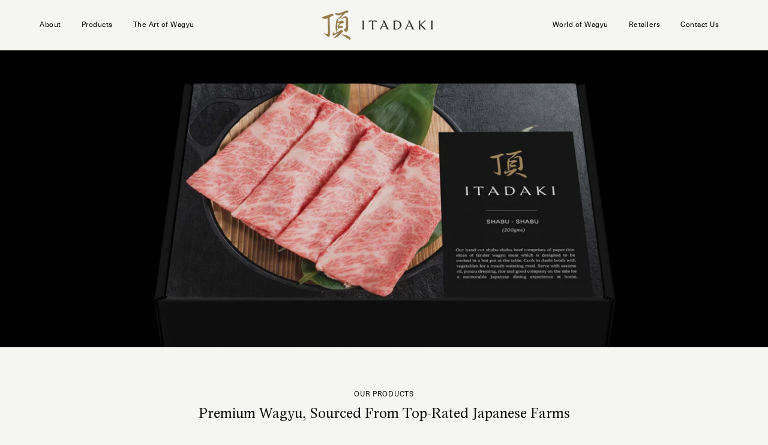

--- FILE ---
content_type: text/html; charset=utf-8
request_url: https://itadakiwagyu.com/collections/shop
body_size: 14388
content:
<!doctype html>
<html class="no-js" lang="en">
<head>



  <!-- Basic page needs ================================================== -->
  <meta charset="utf-8">
  <meta http-equiv="X-UA-Compatible" content="IE=edge,chrome=1">

  
    <link rel="shortcut icon" href="//itadakiwagyu.com/cdn/shop/files/Itadaki_-_Favicon-01_32x32.jpg?v=1656482104" type="image/png" />
  

  <!-- Title and description ================================================== -->
  <title>
  Shop &ndash; Itadaki Wagyu Online
  </title>

  

  <!-- Helpers ================================================== -->
  <!-- /snippets/social-meta-tags.liquid -->




<meta property="og:site_name" content="Itadaki Wagyu Online">
<meta property="og:url" content="https://itadakiwagyu.com/collections/shop">
<meta property="og:title" content="Shop">
<meta property="og:type" content="product.group">
<meta property="og:description" content="The market leader in premium Japanese Wagyu beef products in Dubai and the UAE">





<meta name="twitter:card" content="summary_large_image">
<meta name="twitter:title" content="Shop">
<meta name="twitter:description" content="The market leader in premium Japanese Wagyu beef products in Dubai and the UAE">

  <link rel="canonical" href="https://itadakiwagyu.com/collections/shop">
  <meta name="viewport" content="width=device-width,initial-scale=1,shrink-to-fit=no">
  <meta name="theme-color" content="#f5f5f1">
  <style data-shopify>
  :root {
    --color-body-text: #000000;
    --color-body: #f5f5f1;
  }
</style>


  <!-- CSS ================================================== -->
  <link href="//itadakiwagyu.com/cdn/shop/t/2/assets/timber.scss.css?v=99198305919390669991759332018" rel="stylesheet" type="text/css" media="all" />
  <link href="//itadakiwagyu.com/cdn/shop/t/2/assets/theme.scss.css?v=151971801009717482591759332018" rel="stylesheet" type="text/css" media="all" />
  <link href="//itadakiwagyu.com/cdn/shop/t/2/assets/theme.css?v=28804414252140791871656663994" rel="stylesheet" type="text/css" media="all" />
  <link rel="stylesheet" href="https://unpkg.com/aos@next/dist/aos.css" />


  <!-- Sections ================================================== -->
  <script>
    window.theme = window.theme || {};
    theme.strings = {
      zoomClose: "Close (Esc)",
      zoomPrev: "Previous (Left arrow key)",
      zoomNext: "Next (Right arrow key)",
      moneyFormat: "AED {{amount}}",
      addressError: "Error looking up that address",
      addressNoResults: "No results for that address",
      addressQueryLimit: "You have exceeded the Google API usage limit. Consider upgrading to a \u003ca href=\"https:\/\/developers.google.com\/maps\/premium\/usage-limits\"\u003ePremium Plan\u003c\/a\u003e.",
      authError: "There was a problem authenticating your Google Maps account.",
      cartEmpty: "Your cart is currently empty.",
      cartCookie: "Enable cookies to use the shopping cart",
      cartSavings: "You're saving [savings]",
      productSlideLabel: "Slide [slide_number] of [slide_max]."
    };
    theme.settings = {
      cartType: "page",
      gridType: null
    };theme.backToCollection = {
        collection: {
          title: "Shop",
          link: "https://itadakiwagyu.com/collections/shop"
        }
      };
      sessionStorage.setItem("backToCollection", JSON.stringify(theme.backToCollection.collection));</script>

  <script src="//itadakiwagyu.com/cdn/shop/t/2/assets/jquery-2.2.3.min.js?v=58211863146907186831652357293" type="text/javascript"></script>

  <script src="//itadakiwagyu.com/cdn/shop/t/2/assets/lazysizes.min.js?v=155223123402716617051652357293" async="async"></script>

  <script src="//itadakiwagyu.com/cdn/shop/t/2/assets/theme.js?v=65529078462347578181652357306" defer="defer"></script>

  <!-- Header hook for plugins ================================================== -->
  <script>window.performance && window.performance.mark && window.performance.mark('shopify.content_for_header.start');</script><meta id="shopify-digital-wallet" name="shopify-digital-wallet" content="/57477070871/digital_wallets/dialog">
<link rel="alternate" type="application/atom+xml" title="Feed" href="/collections/shop.atom" />
<link rel="alternate" type="application/json+oembed" href="https://itadakiwagyu.com/collections/shop.oembed">
<script async="async" src="/checkouts/internal/preloads.js?locale=en-AE"></script>
<script id="shopify-features" type="application/json">{"accessToken":"2cb66779eb0f3da168c78b61c288bf14","betas":["rich-media-storefront-analytics"],"domain":"itadakiwagyu.com","predictiveSearch":true,"shopId":57477070871,"locale":"en"}</script>
<script>var Shopify = Shopify || {};
Shopify.shop = "itadaki-wagyu.myshopify.com";
Shopify.locale = "en";
Shopify.currency = {"active":"AED","rate":"1.0"};
Shopify.country = "AE";
Shopify.theme = {"name":"Itadaki Theme","id":123731181591,"schema_name":"Brooklyn","schema_version":"17.7.1","theme_store_id":null,"role":"main"};
Shopify.theme.handle = "null";
Shopify.theme.style = {"id":null,"handle":null};
Shopify.cdnHost = "itadakiwagyu.com/cdn";
Shopify.routes = Shopify.routes || {};
Shopify.routes.root = "/";</script>
<script type="module">!function(o){(o.Shopify=o.Shopify||{}).modules=!0}(window);</script>
<script>!function(o){function n(){var o=[];function n(){o.push(Array.prototype.slice.apply(arguments))}return n.q=o,n}var t=o.Shopify=o.Shopify||{};t.loadFeatures=n(),t.autoloadFeatures=n()}(window);</script>
<script id="shop-js-analytics" type="application/json">{"pageType":"collection"}</script>
<script defer="defer" async type="module" src="//itadakiwagyu.com/cdn/shopifycloud/shop-js/modules/v2/client.init-shop-cart-sync_BN7fPSNr.en.esm.js"></script>
<script defer="defer" async type="module" src="//itadakiwagyu.com/cdn/shopifycloud/shop-js/modules/v2/chunk.common_Cbph3Kss.esm.js"></script>
<script defer="defer" async type="module" src="//itadakiwagyu.com/cdn/shopifycloud/shop-js/modules/v2/chunk.modal_DKumMAJ1.esm.js"></script>
<script type="module">
  await import("//itadakiwagyu.com/cdn/shopifycloud/shop-js/modules/v2/client.init-shop-cart-sync_BN7fPSNr.en.esm.js");
await import("//itadakiwagyu.com/cdn/shopifycloud/shop-js/modules/v2/chunk.common_Cbph3Kss.esm.js");
await import("//itadakiwagyu.com/cdn/shopifycloud/shop-js/modules/v2/chunk.modal_DKumMAJ1.esm.js");

  window.Shopify.SignInWithShop?.initShopCartSync?.({"fedCMEnabled":true,"windoidEnabled":true});

</script>
<script>(function() {
  var isLoaded = false;
  function asyncLoad() {
    if (isLoaded) return;
    isLoaded = true;
    var urls = ["\/\/cdn.secomapp.com\/promotionpopup\/cdn\/allshops\/itadaki-wagyu\/1656660948.js?shop=itadaki-wagyu.myshopify.com"];
    for (var i = 0; i < urls.length; i++) {
      var s = document.createElement('script');
      s.type = 'text/javascript';
      s.async = true;
      s.src = urls[i];
      var x = document.getElementsByTagName('script')[0];
      x.parentNode.insertBefore(s, x);
    }
  };
  if(window.attachEvent) {
    window.attachEvent('onload', asyncLoad);
  } else {
    window.addEventListener('load', asyncLoad, false);
  }
})();</script>
<script id="__st">var __st={"a":57477070871,"offset":14400,"reqid":"dab1ed55-8a32-4a51-af75-e29716d7c548-1769928973","pageurl":"itadakiwagyu.com\/collections\/shop","u":"be2403f2777b","p":"collection","rtyp":"collection","rid":267642830871};</script>
<script>window.ShopifyPaypalV4VisibilityTracking = true;</script>
<script id="captcha-bootstrap">!function(){'use strict';const t='contact',e='account',n='new_comment',o=[[t,t],['blogs',n],['comments',n],[t,'customer']],c=[[e,'customer_login'],[e,'guest_login'],[e,'recover_customer_password'],[e,'create_customer']],r=t=>t.map((([t,e])=>`form[action*='/${t}']:not([data-nocaptcha='true']) input[name='form_type'][value='${e}']`)).join(','),a=t=>()=>t?[...document.querySelectorAll(t)].map((t=>t.form)):[];function s(){const t=[...o],e=r(t);return a(e)}const i='password',u='form_key',d=['recaptcha-v3-token','g-recaptcha-response','h-captcha-response',i],f=()=>{try{return window.sessionStorage}catch{return}},m='__shopify_v',_=t=>t.elements[u];function p(t,e,n=!1){try{const o=window.sessionStorage,c=JSON.parse(o.getItem(e)),{data:r}=function(t){const{data:e,action:n}=t;return t[m]||n?{data:e,action:n}:{data:t,action:n}}(c);for(const[e,n]of Object.entries(r))t.elements[e]&&(t.elements[e].value=n);n&&o.removeItem(e)}catch(o){console.error('form repopulation failed',{error:o})}}const l='form_type',E='cptcha';function T(t){t.dataset[E]=!0}const w=window,h=w.document,L='Shopify',v='ce_forms',y='captcha';let A=!1;((t,e)=>{const n=(g='f06e6c50-85a8-45c8-87d0-21a2b65856fe',I='https://cdn.shopify.com/shopifycloud/storefront-forms-hcaptcha/ce_storefront_forms_captcha_hcaptcha.v1.5.2.iife.js',D={infoText:'Protected by hCaptcha',privacyText:'Privacy',termsText:'Terms'},(t,e,n)=>{const o=w[L][v],c=o.bindForm;if(c)return c(t,g,e,D).then(n);var r;o.q.push([[t,g,e,D],n]),r=I,A||(h.body.append(Object.assign(h.createElement('script'),{id:'captcha-provider',async:!0,src:r})),A=!0)});var g,I,D;w[L]=w[L]||{},w[L][v]=w[L][v]||{},w[L][v].q=[],w[L][y]=w[L][y]||{},w[L][y].protect=function(t,e){n(t,void 0,e),T(t)},Object.freeze(w[L][y]),function(t,e,n,w,h,L){const[v,y,A,g]=function(t,e,n){const i=e?o:[],u=t?c:[],d=[...i,...u],f=r(d),m=r(i),_=r(d.filter((([t,e])=>n.includes(e))));return[a(f),a(m),a(_),s()]}(w,h,L),I=t=>{const e=t.target;return e instanceof HTMLFormElement?e:e&&e.form},D=t=>v().includes(t);t.addEventListener('submit',(t=>{const e=I(t);if(!e)return;const n=D(e)&&!e.dataset.hcaptchaBound&&!e.dataset.recaptchaBound,o=_(e),c=g().includes(e)&&(!o||!o.value);(n||c)&&t.preventDefault(),c&&!n&&(function(t){try{if(!f())return;!function(t){const e=f();if(!e)return;const n=_(t);if(!n)return;const o=n.value;o&&e.removeItem(o)}(t);const e=Array.from(Array(32),(()=>Math.random().toString(36)[2])).join('');!function(t,e){_(t)||t.append(Object.assign(document.createElement('input'),{type:'hidden',name:u})),t.elements[u].value=e}(t,e),function(t,e){const n=f();if(!n)return;const o=[...t.querySelectorAll(`input[type='${i}']`)].map((({name:t})=>t)),c=[...d,...o],r={};for(const[a,s]of new FormData(t).entries())c.includes(a)||(r[a]=s);n.setItem(e,JSON.stringify({[m]:1,action:t.action,data:r}))}(t,e)}catch(e){console.error('failed to persist form',e)}}(e),e.submit())}));const S=(t,e)=>{t&&!t.dataset[E]&&(n(t,e.some((e=>e===t))),T(t))};for(const o of['focusin','change'])t.addEventListener(o,(t=>{const e=I(t);D(e)&&S(e,y())}));const B=e.get('form_key'),M=e.get(l),P=B&&M;t.addEventListener('DOMContentLoaded',(()=>{const t=y();if(P)for(const e of t)e.elements[l].value===M&&p(e,B);[...new Set([...A(),...v().filter((t=>'true'===t.dataset.shopifyCaptcha))])].forEach((e=>S(e,t)))}))}(h,new URLSearchParams(w.location.search),n,t,e,['guest_login'])})(!0,!0)}();</script>
<script integrity="sha256-4kQ18oKyAcykRKYeNunJcIwy7WH5gtpwJnB7kiuLZ1E=" data-source-attribution="shopify.loadfeatures" defer="defer" src="//itadakiwagyu.com/cdn/shopifycloud/storefront/assets/storefront/load_feature-a0a9edcb.js" crossorigin="anonymous"></script>
<script data-source-attribution="shopify.dynamic_checkout.dynamic.init">var Shopify=Shopify||{};Shopify.PaymentButton=Shopify.PaymentButton||{isStorefrontPortableWallets:!0,init:function(){window.Shopify.PaymentButton.init=function(){};var t=document.createElement("script");t.src="https://itadakiwagyu.com/cdn/shopifycloud/portable-wallets/latest/portable-wallets.en.js",t.type="module",document.head.appendChild(t)}};
</script>
<script data-source-attribution="shopify.dynamic_checkout.buyer_consent">
  function portableWalletsHideBuyerConsent(e){var t=document.getElementById("shopify-buyer-consent"),n=document.getElementById("shopify-subscription-policy-button");t&&n&&(t.classList.add("hidden"),t.setAttribute("aria-hidden","true"),n.removeEventListener("click",e))}function portableWalletsShowBuyerConsent(e){var t=document.getElementById("shopify-buyer-consent"),n=document.getElementById("shopify-subscription-policy-button");t&&n&&(t.classList.remove("hidden"),t.removeAttribute("aria-hidden"),n.addEventListener("click",e))}window.Shopify?.PaymentButton&&(window.Shopify.PaymentButton.hideBuyerConsent=portableWalletsHideBuyerConsent,window.Shopify.PaymentButton.showBuyerConsent=portableWalletsShowBuyerConsent);
</script>
<script data-source-attribution="shopify.dynamic_checkout.cart.bootstrap">document.addEventListener("DOMContentLoaded",(function(){function t(){return document.querySelector("shopify-accelerated-checkout-cart, shopify-accelerated-checkout")}if(t())Shopify.PaymentButton.init();else{new MutationObserver((function(e,n){t()&&(Shopify.PaymentButton.init(),n.disconnect())})).observe(document.body,{childList:!0,subtree:!0})}}));
</script>

<script>window.performance && window.performance.mark && window.performance.mark('shopify.content_for_header.end');</script>

  <script src="//itadakiwagyu.com/cdn/shop/t/2/assets/modernizr.min.js?v=21391054748206432451652357294" type="text/javascript"></script>

  
  

<link rel="dns-prefetch" href="https://cdn.secomapp.com/">
<link rel="dns-prefetch" href="https://ajax.googleapis.com/">
<link rel="dns-prefetch" href="https://cdnjs.cloudflare.com/">
<link rel="preload" as="stylesheet" href="//itadakiwagyu.com/cdn/shop/t/2/assets/sca-pp.css?v=178374312540912810101656570253">

<link rel="stylesheet" href="//itadakiwagyu.com/cdn/shop/t/2/assets/sca-pp.css?v=178374312540912810101656570253">
 <script>
  
    SCAPPLive = {};
  
  SCAPPShop = {};
    
  </script> 
<link href="https://monorail-edge.shopifysvc.com" rel="dns-prefetch">
<script>(function(){if ("sendBeacon" in navigator && "performance" in window) {try {var session_token_from_headers = performance.getEntriesByType('navigation')[0].serverTiming.find(x => x.name == '_s').description;} catch {var session_token_from_headers = undefined;}var session_cookie_matches = document.cookie.match(/_shopify_s=([^;]*)/);var session_token_from_cookie = session_cookie_matches && session_cookie_matches.length === 2 ? session_cookie_matches[1] : "";var session_token = session_token_from_headers || session_token_from_cookie || "";function handle_abandonment_event(e) {var entries = performance.getEntries().filter(function(entry) {return /monorail-edge.shopifysvc.com/.test(entry.name);});if (!window.abandonment_tracked && entries.length === 0) {window.abandonment_tracked = true;var currentMs = Date.now();var navigation_start = performance.timing.navigationStart;var payload = {shop_id: 57477070871,url: window.location.href,navigation_start,duration: currentMs - navigation_start,session_token,page_type: "collection"};window.navigator.sendBeacon("https://monorail-edge.shopifysvc.com/v1/produce", JSON.stringify({schema_id: "online_store_buyer_site_abandonment/1.1",payload: payload,metadata: {event_created_at_ms: currentMs,event_sent_at_ms: currentMs}}));}}window.addEventListener('pagehide', handle_abandonment_event);}}());</script>
<script id="web-pixels-manager-setup">(function e(e,d,r,n,o){if(void 0===o&&(o={}),!Boolean(null===(a=null===(i=window.Shopify)||void 0===i?void 0:i.analytics)||void 0===a?void 0:a.replayQueue)){var i,a;window.Shopify=window.Shopify||{};var t=window.Shopify;t.analytics=t.analytics||{};var s=t.analytics;s.replayQueue=[],s.publish=function(e,d,r){return s.replayQueue.push([e,d,r]),!0};try{self.performance.mark("wpm:start")}catch(e){}var l=function(){var e={modern:/Edge?\/(1{2}[4-9]|1[2-9]\d|[2-9]\d{2}|\d{4,})\.\d+(\.\d+|)|Firefox\/(1{2}[4-9]|1[2-9]\d|[2-9]\d{2}|\d{4,})\.\d+(\.\d+|)|Chrom(ium|e)\/(9{2}|\d{3,})\.\d+(\.\d+|)|(Maci|X1{2}).+ Version\/(15\.\d+|(1[6-9]|[2-9]\d|\d{3,})\.\d+)([,.]\d+|)( \(\w+\)|)( Mobile\/\w+|) Safari\/|Chrome.+OPR\/(9{2}|\d{3,})\.\d+\.\d+|(CPU[ +]OS|iPhone[ +]OS|CPU[ +]iPhone|CPU IPhone OS|CPU iPad OS)[ +]+(15[._]\d+|(1[6-9]|[2-9]\d|\d{3,})[._]\d+)([._]\d+|)|Android:?[ /-](13[3-9]|1[4-9]\d|[2-9]\d{2}|\d{4,})(\.\d+|)(\.\d+|)|Android.+Firefox\/(13[5-9]|1[4-9]\d|[2-9]\d{2}|\d{4,})\.\d+(\.\d+|)|Android.+Chrom(ium|e)\/(13[3-9]|1[4-9]\d|[2-9]\d{2}|\d{4,})\.\d+(\.\d+|)|SamsungBrowser\/([2-9]\d|\d{3,})\.\d+/,legacy:/Edge?\/(1[6-9]|[2-9]\d|\d{3,})\.\d+(\.\d+|)|Firefox\/(5[4-9]|[6-9]\d|\d{3,})\.\d+(\.\d+|)|Chrom(ium|e)\/(5[1-9]|[6-9]\d|\d{3,})\.\d+(\.\d+|)([\d.]+$|.*Safari\/(?![\d.]+ Edge\/[\d.]+$))|(Maci|X1{2}).+ Version\/(10\.\d+|(1[1-9]|[2-9]\d|\d{3,})\.\d+)([,.]\d+|)( \(\w+\)|)( Mobile\/\w+|) Safari\/|Chrome.+OPR\/(3[89]|[4-9]\d|\d{3,})\.\d+\.\d+|(CPU[ +]OS|iPhone[ +]OS|CPU[ +]iPhone|CPU IPhone OS|CPU iPad OS)[ +]+(10[._]\d+|(1[1-9]|[2-9]\d|\d{3,})[._]\d+)([._]\d+|)|Android:?[ /-](13[3-9]|1[4-9]\d|[2-9]\d{2}|\d{4,})(\.\d+|)(\.\d+|)|Mobile Safari.+OPR\/([89]\d|\d{3,})\.\d+\.\d+|Android.+Firefox\/(13[5-9]|1[4-9]\d|[2-9]\d{2}|\d{4,})\.\d+(\.\d+|)|Android.+Chrom(ium|e)\/(13[3-9]|1[4-9]\d|[2-9]\d{2}|\d{4,})\.\d+(\.\d+|)|Android.+(UC? ?Browser|UCWEB|U3)[ /]?(15\.([5-9]|\d{2,})|(1[6-9]|[2-9]\d|\d{3,})\.\d+)\.\d+|SamsungBrowser\/(5\.\d+|([6-9]|\d{2,})\.\d+)|Android.+MQ{2}Browser\/(14(\.(9|\d{2,})|)|(1[5-9]|[2-9]\d|\d{3,})(\.\d+|))(\.\d+|)|K[Aa][Ii]OS\/(3\.\d+|([4-9]|\d{2,})\.\d+)(\.\d+|)/},d=e.modern,r=e.legacy,n=navigator.userAgent;return n.match(d)?"modern":n.match(r)?"legacy":"unknown"}(),u="modern"===l?"modern":"legacy",c=(null!=n?n:{modern:"",legacy:""})[u],f=function(e){return[e.baseUrl,"/wpm","/b",e.hashVersion,"modern"===e.buildTarget?"m":"l",".js"].join("")}({baseUrl:d,hashVersion:r,buildTarget:u}),m=function(e){var d=e.version,r=e.bundleTarget,n=e.surface,o=e.pageUrl,i=e.monorailEndpoint;return{emit:function(e){var a=e.status,t=e.errorMsg,s=(new Date).getTime(),l=JSON.stringify({metadata:{event_sent_at_ms:s},events:[{schema_id:"web_pixels_manager_load/3.1",payload:{version:d,bundle_target:r,page_url:o,status:a,surface:n,error_msg:t},metadata:{event_created_at_ms:s}}]});if(!i)return console&&console.warn&&console.warn("[Web Pixels Manager] No Monorail endpoint provided, skipping logging."),!1;try{return self.navigator.sendBeacon.bind(self.navigator)(i,l)}catch(e){}var u=new XMLHttpRequest;try{return u.open("POST",i,!0),u.setRequestHeader("Content-Type","text/plain"),u.send(l),!0}catch(e){return console&&console.warn&&console.warn("[Web Pixels Manager] Got an unhandled error while logging to Monorail."),!1}}}}({version:r,bundleTarget:l,surface:e.surface,pageUrl:self.location.href,monorailEndpoint:e.monorailEndpoint});try{o.browserTarget=l,function(e){var d=e.src,r=e.async,n=void 0===r||r,o=e.onload,i=e.onerror,a=e.sri,t=e.scriptDataAttributes,s=void 0===t?{}:t,l=document.createElement("script"),u=document.querySelector("head"),c=document.querySelector("body");if(l.async=n,l.src=d,a&&(l.integrity=a,l.crossOrigin="anonymous"),s)for(var f in s)if(Object.prototype.hasOwnProperty.call(s,f))try{l.dataset[f]=s[f]}catch(e){}if(o&&l.addEventListener("load",o),i&&l.addEventListener("error",i),u)u.appendChild(l);else{if(!c)throw new Error("Did not find a head or body element to append the script");c.appendChild(l)}}({src:f,async:!0,onload:function(){if(!function(){var e,d;return Boolean(null===(d=null===(e=window.Shopify)||void 0===e?void 0:e.analytics)||void 0===d?void 0:d.initialized)}()){var d=window.webPixelsManager.init(e)||void 0;if(d){var r=window.Shopify.analytics;r.replayQueue.forEach((function(e){var r=e[0],n=e[1],o=e[2];d.publishCustomEvent(r,n,o)})),r.replayQueue=[],r.publish=d.publishCustomEvent,r.visitor=d.visitor,r.initialized=!0}}},onerror:function(){return m.emit({status:"failed",errorMsg:"".concat(f," has failed to load")})},sri:function(e){var d=/^sha384-[A-Za-z0-9+/=]+$/;return"string"==typeof e&&d.test(e)}(c)?c:"",scriptDataAttributes:o}),m.emit({status:"loading"})}catch(e){m.emit({status:"failed",errorMsg:(null==e?void 0:e.message)||"Unknown error"})}}})({shopId: 57477070871,storefrontBaseUrl: "https://itadakiwagyu.com",extensionsBaseUrl: "https://extensions.shopifycdn.com/cdn/shopifycloud/web-pixels-manager",monorailEndpoint: "https://monorail-edge.shopifysvc.com/unstable/produce_batch",surface: "storefront-renderer",enabledBetaFlags: ["2dca8a86"],webPixelsConfigList: [{"id":"shopify-app-pixel","configuration":"{}","eventPayloadVersion":"v1","runtimeContext":"STRICT","scriptVersion":"0450","apiClientId":"shopify-pixel","type":"APP","privacyPurposes":["ANALYTICS","MARKETING"]},{"id":"shopify-custom-pixel","eventPayloadVersion":"v1","runtimeContext":"LAX","scriptVersion":"0450","apiClientId":"shopify-pixel","type":"CUSTOM","privacyPurposes":["ANALYTICS","MARKETING"]}],isMerchantRequest: false,initData: {"shop":{"name":"Itadaki Wagyu Online","paymentSettings":{"currencyCode":"AED"},"myshopifyDomain":"itadaki-wagyu.myshopify.com","countryCode":"AE","storefrontUrl":"https:\/\/itadakiwagyu.com"},"customer":null,"cart":null,"checkout":null,"productVariants":[],"purchasingCompany":null},},"https://itadakiwagyu.com/cdn","1d2a099fw23dfb22ep557258f5m7a2edbae",{"modern":"","legacy":""},{"shopId":"57477070871","storefrontBaseUrl":"https:\/\/itadakiwagyu.com","extensionBaseUrl":"https:\/\/extensions.shopifycdn.com\/cdn\/shopifycloud\/web-pixels-manager","surface":"storefront-renderer","enabledBetaFlags":"[\"2dca8a86\"]","isMerchantRequest":"false","hashVersion":"1d2a099fw23dfb22ep557258f5m7a2edbae","publish":"custom","events":"[[\"page_viewed\",{}],[\"collection_viewed\",{\"collection\":{\"id\":\"267642830871\",\"title\":\"Shop\",\"productVariants\":[{\"price\":{\"amount\":0.0,\"currencyCode\":\"AED\"},\"product\":{\"title\":\"Burger Patties\",\"vendor\":\"Itadaki Wagyu Online\",\"id\":\"6738433703959\",\"untranslatedTitle\":\"Burger Patties\",\"url\":\"\/products\/burger-patties\",\"type\":\"\"},\"id\":\"40131619127319\",\"image\":{\"src\":\"\/\/itadakiwagyu.com\/cdn\/shop\/products\/burger-patties.jpg?v=1652358257\"},\"sku\":\"\",\"title\":\"150 gms (2 pcs)\",\"untranslatedTitle\":\"150 gms (2 pcs)\"},{\"price\":{\"amount\":0.0,\"currencyCode\":\"AED\"},\"product\":{\"title\":\"Japanese BBQ - Yakiniku\",\"vendor\":\"Itadaki Wagyu Online\",\"id\":\"6738433671191\",\"untranslatedTitle\":\"Japanese BBQ - Yakiniku\",\"url\":\"\/products\/japanese-bbq-yakiniku\",\"type\":\"\"},\"id\":\"40131618996247\",\"image\":{\"src\":\"\/\/itadakiwagyu.com\/cdn\/shop\/products\/bbq.jpg?v=1652358228\"},\"sku\":\"\",\"title\":\"200 gms\",\"untranslatedTitle\":\"200 gms\"},{\"price\":{\"amount\":0.0,\"currencyCode\":\"AED\"},\"product\":{\"title\":\"Ribeye\",\"vendor\":\"Itadaki Wagyu Online\",\"id\":\"6912538378263\",\"untranslatedTitle\":\"Ribeye\",\"url\":\"\/products\/ribeye\",\"type\":\"\"},\"id\":\"40585205415959\",\"image\":{\"src\":\"\/\/itadakiwagyu.com\/cdn\/shop\/files\/wagyu-ribeye_400g.jpg?v=1686905576\"},\"sku\":\"\",\"title\":\"400 gms\",\"untranslatedTitle\":\"400 gms\"},{\"price\":{\"amount\":0.0,\"currencyCode\":\"AED\"},\"product\":{\"title\":\"Shabu Shabu\",\"vendor\":\"Itadaki Wagyu Online\",\"id\":\"6738434195479\",\"untranslatedTitle\":\"Shabu Shabu\",\"url\":\"\/products\/shabu-shabu\",\"type\":\"\"},\"id\":\"40131618701335\",\"image\":{\"src\":\"\/\/itadakiwagyu.com\/cdn\/shop\/products\/pd.jpg?v=1652358309\"},\"sku\":\"\",\"title\":\"200 gms\",\"untranslatedTitle\":\"200 gms\"}]}}]]"});</script><script>
  window.ShopifyAnalytics = window.ShopifyAnalytics || {};
  window.ShopifyAnalytics.meta = window.ShopifyAnalytics.meta || {};
  window.ShopifyAnalytics.meta.currency = 'AED';
  var meta = {"products":[{"id":6738433703959,"gid":"gid:\/\/shopify\/Product\/6738433703959","vendor":"Itadaki Wagyu Online","type":"","handle":"burger-patties","variants":[{"id":40131619127319,"price":0,"name":"Burger Patties - 150 gms (2 pcs)","public_title":"150 gms (2 pcs)","sku":""},{"id":40131619160087,"price":0,"name":"Burger Patties - 120 gms (4 pcs)","public_title":"120 gms (4 pcs)","sku":""}],"remote":false},{"id":6738433671191,"gid":"gid:\/\/shopify\/Product\/6738433671191","vendor":"Itadaki Wagyu Online","type":"","handle":"japanese-bbq-yakiniku","variants":[{"id":40131618996247,"price":0,"name":"Japanese BBQ - Yakiniku - 200 gms","public_title":"200 gms","sku":""},{"id":40131619029015,"price":0,"name":"Japanese BBQ - Yakiniku - 400 gms","public_title":"400 gms","sku":""}],"remote":false},{"id":6912538378263,"gid":"gid:\/\/shopify\/Product\/6912538378263","vendor":"Itadaki Wagyu Online","type":"","handle":"ribeye","variants":[{"id":40585205415959,"price":0,"name":"Ribeye - 400 gms","public_title":"400 gms","sku":""}],"remote":false},{"id":6738434195479,"gid":"gid:\/\/shopify\/Product\/6738434195479","vendor":"Itadaki Wagyu Online","type":"","handle":"shabu-shabu","variants":[{"id":40131618701335,"price":0,"name":"Shabu Shabu - 200 gms","public_title":"200 gms","sku":""},{"id":40131618734103,"price":0,"name":"Shabu Shabu - 400 gms","public_title":"400 gms","sku":""}],"remote":false}],"page":{"pageType":"collection","resourceType":"collection","resourceId":267642830871,"requestId":"dab1ed55-8a32-4a51-af75-e29716d7c548-1769928973"}};
  for (var attr in meta) {
    window.ShopifyAnalytics.meta[attr] = meta[attr];
  }
</script>
<script class="analytics">
  (function () {
    var customDocumentWrite = function(content) {
      var jquery = null;

      if (window.jQuery) {
        jquery = window.jQuery;
      } else if (window.Checkout && window.Checkout.$) {
        jquery = window.Checkout.$;
      }

      if (jquery) {
        jquery('body').append(content);
      }
    };

    var hasLoggedConversion = function(token) {
      if (token) {
        return document.cookie.indexOf('loggedConversion=' + token) !== -1;
      }
      return false;
    }

    var setCookieIfConversion = function(token) {
      if (token) {
        var twoMonthsFromNow = new Date(Date.now());
        twoMonthsFromNow.setMonth(twoMonthsFromNow.getMonth() + 2);

        document.cookie = 'loggedConversion=' + token + '; expires=' + twoMonthsFromNow;
      }
    }

    var trekkie = window.ShopifyAnalytics.lib = window.trekkie = window.trekkie || [];
    if (trekkie.integrations) {
      return;
    }
    trekkie.methods = [
      'identify',
      'page',
      'ready',
      'track',
      'trackForm',
      'trackLink'
    ];
    trekkie.factory = function(method) {
      return function() {
        var args = Array.prototype.slice.call(arguments);
        args.unshift(method);
        trekkie.push(args);
        return trekkie;
      };
    };
    for (var i = 0; i < trekkie.methods.length; i++) {
      var key = trekkie.methods[i];
      trekkie[key] = trekkie.factory(key);
    }
    trekkie.load = function(config) {
      trekkie.config = config || {};
      trekkie.config.initialDocumentCookie = document.cookie;
      var first = document.getElementsByTagName('script')[0];
      var script = document.createElement('script');
      script.type = 'text/javascript';
      script.onerror = function(e) {
        var scriptFallback = document.createElement('script');
        scriptFallback.type = 'text/javascript';
        scriptFallback.onerror = function(error) {
                var Monorail = {
      produce: function produce(monorailDomain, schemaId, payload) {
        var currentMs = new Date().getTime();
        var event = {
          schema_id: schemaId,
          payload: payload,
          metadata: {
            event_created_at_ms: currentMs,
            event_sent_at_ms: currentMs
          }
        };
        return Monorail.sendRequest("https://" + monorailDomain + "/v1/produce", JSON.stringify(event));
      },
      sendRequest: function sendRequest(endpointUrl, payload) {
        // Try the sendBeacon API
        if (window && window.navigator && typeof window.navigator.sendBeacon === 'function' && typeof window.Blob === 'function' && !Monorail.isIos12()) {
          var blobData = new window.Blob([payload], {
            type: 'text/plain'
          });

          if (window.navigator.sendBeacon(endpointUrl, blobData)) {
            return true;
          } // sendBeacon was not successful

        } // XHR beacon

        var xhr = new XMLHttpRequest();

        try {
          xhr.open('POST', endpointUrl);
          xhr.setRequestHeader('Content-Type', 'text/plain');
          xhr.send(payload);
        } catch (e) {
          console.log(e);
        }

        return false;
      },
      isIos12: function isIos12() {
        return window.navigator.userAgent.lastIndexOf('iPhone; CPU iPhone OS 12_') !== -1 || window.navigator.userAgent.lastIndexOf('iPad; CPU OS 12_') !== -1;
      }
    };
    Monorail.produce('monorail-edge.shopifysvc.com',
      'trekkie_storefront_load_errors/1.1',
      {shop_id: 57477070871,
      theme_id: 123731181591,
      app_name: "storefront",
      context_url: window.location.href,
      source_url: "//itadakiwagyu.com/cdn/s/trekkie.storefront.c59ea00e0474b293ae6629561379568a2d7c4bba.min.js"});

        };
        scriptFallback.async = true;
        scriptFallback.src = '//itadakiwagyu.com/cdn/s/trekkie.storefront.c59ea00e0474b293ae6629561379568a2d7c4bba.min.js';
        first.parentNode.insertBefore(scriptFallback, first);
      };
      script.async = true;
      script.src = '//itadakiwagyu.com/cdn/s/trekkie.storefront.c59ea00e0474b293ae6629561379568a2d7c4bba.min.js';
      first.parentNode.insertBefore(script, first);
    };
    trekkie.load(
      {"Trekkie":{"appName":"storefront","development":false,"defaultAttributes":{"shopId":57477070871,"isMerchantRequest":null,"themeId":123731181591,"themeCityHash":"2053210843654006806","contentLanguage":"en","currency":"AED","eventMetadataId":"260470b1-0783-4871-b372-47ebced3ec7d"},"isServerSideCookieWritingEnabled":true,"monorailRegion":"shop_domain","enabledBetaFlags":["65f19447","b5387b81"]},"Session Attribution":{},"S2S":{"facebookCapiEnabled":false,"source":"trekkie-storefront-renderer","apiClientId":580111}}
    );

    var loaded = false;
    trekkie.ready(function() {
      if (loaded) return;
      loaded = true;

      window.ShopifyAnalytics.lib = window.trekkie;

      var originalDocumentWrite = document.write;
      document.write = customDocumentWrite;
      try { window.ShopifyAnalytics.merchantGoogleAnalytics.call(this); } catch(error) {};
      document.write = originalDocumentWrite;

      window.ShopifyAnalytics.lib.page(null,{"pageType":"collection","resourceType":"collection","resourceId":267642830871,"requestId":"dab1ed55-8a32-4a51-af75-e29716d7c548-1769928973","shopifyEmitted":true});

      var match = window.location.pathname.match(/checkouts\/(.+)\/(thank_you|post_purchase)/)
      var token = match? match[1]: undefined;
      if (!hasLoggedConversion(token)) {
        setCookieIfConversion(token);
        window.ShopifyAnalytics.lib.track("Viewed Product Category",{"currency":"AED","category":"Collection: shop","collectionName":"shop","collectionId":267642830871,"nonInteraction":true},undefined,undefined,{"shopifyEmitted":true});
      }
    });


        var eventsListenerScript = document.createElement('script');
        eventsListenerScript.async = true;
        eventsListenerScript.src = "//itadakiwagyu.com/cdn/shopifycloud/storefront/assets/shop_events_listener-3da45d37.js";
        document.getElementsByTagName('head')[0].appendChild(eventsListenerScript);

})();</script>
  <script>
  if (!window.ga || (window.ga && typeof window.ga !== 'function')) {
    window.ga = function ga() {
      (window.ga.q = window.ga.q || []).push(arguments);
      if (window.Shopify && window.Shopify.analytics && typeof window.Shopify.analytics.publish === 'function') {
        window.Shopify.analytics.publish("ga_stub_called", {}, {sendTo: "google_osp_migration"});
      }
      console.error("Shopify's Google Analytics stub called with:", Array.from(arguments), "\nSee https://help.shopify.com/manual/promoting-marketing/pixels/pixel-migration#google for more information.");
    };
    if (window.Shopify && window.Shopify.analytics && typeof window.Shopify.analytics.publish === 'function') {
      window.Shopify.analytics.publish("ga_stub_initialized", {}, {sendTo: "google_osp_migration"});
    }
  }
</script>
<script
  defer
  src="https://itadakiwagyu.com/cdn/shopifycloud/perf-kit/shopify-perf-kit-3.1.0.min.js"
  data-application="storefront-renderer"
  data-shop-id="57477070871"
  data-render-region="gcp-us-central1"
  data-page-type="collection"
  data-theme-instance-id="123731181591"
  data-theme-name="Brooklyn"
  data-theme-version="17.7.1"
  data-monorail-region="shop_domain"
  data-resource-timing-sampling-rate="10"
  data-shs="true"
  data-shs-beacon="true"
  data-shs-export-with-fetch="true"
  data-shs-logs-sample-rate="1"
  data-shs-beacon-endpoint="https://itadakiwagyu.com/api/collect"
></script>
</head>


<body id="shop" class="template-collection collection">

  <div id="shopify-section-header" class="shopify-section"><style data-shopify>.header-wrapper .site-nav__link,
  .header-wrapper .site-header__logo a,
  .header-wrapper .site-nav__dropdown-link,
  .header-wrapper .site-nav--has-dropdown > a.nav-focus,
  .header-wrapper .site-nav--has-dropdown.nav-hover > a,
  .header-wrapper .site-nav--has-dropdown:hover > a {
    color: #000000;
  }

  .header-wrapper .site-header__logo a:hover,
  .header-wrapper .site-header__logo a:focus,
  .header-wrapper .site-nav__link:hover,
  .header-wrapper .site-nav__link:focus,
  .header-wrapper .site-nav--has-dropdown a:hover,
  .header-wrapper .site-nav--has-dropdown > a.nav-focus:hover,
  .header-wrapper .site-nav--has-dropdown > a.nav-focus:focus,
  .header-wrapper .site-nav--has-dropdown .site-nav__link:hover,
  .header-wrapper .site-nav--has-dropdown .site-nav__link:focus,
  .header-wrapper .site-nav--has-dropdown.nav-hover > a:hover,
  .header-wrapper .site-nav__dropdown a:focus {
    color: rgba(0, 0, 0, 0.75);
  }

  .header-wrapper .burger-icon,
  .header-wrapper .site-nav--has-dropdown:hover > a:before,
  .header-wrapper .site-nav--has-dropdown > a.nav-focus:before,
  .header-wrapper .site-nav--has-dropdown.nav-hover > a:before {
    background: #000000;
  }

  .header-wrapper .site-nav__link:hover .burger-icon {
    background: rgba(0, 0, 0, 0.75);
  }

  .site-header__logo img {
    max-width: 260px;
  }

  @media screen and (max-width: 768px) {
    .site-header__logo img {
      max-width: 100%;
    }
  }</style><div data-section-id="header" data-section-type="header-section" data-template="collection">
  <div id="NavDrawer" class="drawer drawer--left">
      <div class="drawer__inner drawer-left__inner">

    

    <ul class="mobile-nav">
      
        

          <li class="mobile-nav__item">
            <a
              href="/pages/about-us"
              class="mobile-nav__link"
              >
                About
            </a>
          </li>

        
      
        

          <li class="mobile-nav__item">
            <a
              href="/collections/shop"
              class="mobile-nav__link"
              aria-current="page">
                Products
            </a>
          </li>

        
      
        

          <li class="mobile-nav__item">
            <a
              href="/pages/the-art-of-wagyu"
              class="mobile-nav__link"
              >
                The Art of Wagyu
            </a>
          </li>

        
      
        

          <li class="mobile-nav__item">
            <a
              href="/blogs/wagyu-beef"
              class="mobile-nav__link"
              >
                World of Wagyu
            </a>
          </li>

        
      
        

          <li class="mobile-nav__item">
            <a
              href="/pages/retailers"
              class="mobile-nav__link"
              >
                Retailers
            </a>
          </li>

        
      
        

          <li class="mobile-nav__item">
            <a
              href="/pages/contact-us"
              class="mobile-nav__link"
              >
                Contact Us
            </a>
          </li>

        
      
      
      <li class="mobile-nav__spacer"></li>

      
      
        
          <li class="mobile-nav__item mobile-nav__item--secondary">
            <a href="https://shopify.com/57477070871/account?locale=en&amp;region_country=AE" id="customer_login_link">Log In</a>
          </li>
          <li class="mobile-nav__item mobile-nav__item--secondary">
            <a href="https://shopify.com/57477070871/account?locale=en" id="customer_register_link">Create Account</a>
          </li>
        
      
      
        <li class="mobile-nav__item mobile-nav__item--secondary"><a href="/pages/about-us">About</a></li>
      
        <li class="mobile-nav__item mobile-nav__item--secondary"><a href="/pages/privacy-policy">Privacy Policy</a></li>
      
        <li class="mobile-nav__item mobile-nav__item--secondary"><a href="/pages/contact-us">Contact Us</a></li>
      
    </ul>
    <!-- //mobile-nav -->
  </div>


  </div>
  <div class="header-container drawer__header-container">
    <div class="header-wrapper" data-header-wrapper>
      

      <header class="site-header" role="banner">
        <div class="wrapper">
          <div class="grid--full grid--table">
            <div class="grid__item large--hide large--one-sixth one-quarter">
              <div class="site-nav--open site-nav--mobile">
                <button type="button" class="icon-fallback-text site-nav__link site-nav__link--burger js-drawer-open-button-left" aria-controls="NavDrawer">
                  <span class="burger-icon burger-icon--top"></span>
                  <span class="burger-icon burger-icon--mid"></span>
                  <span class="burger-icon burger-icon--bottom"></span>
                  <span class="fallback-text">Site navigation</span>
                </button>
              </div>
            </div>
            
                  <nav class="left-nav grid__item large--two-thirds large--text-right medium-down--hide" role="navigation">
              
              <!-- begin site-nav -->
              <ul class="site-nav" id="AccessibleNav">
                
                  
                    <li class="site-nav__item">
                      <a
                        href="/pages/about-us"
                        class="site-nav__link"
                        data-meganav-type="child"
                        >
                          About
                      </a>
                    </li>
                  
                
                  
                    <li class="site-nav__item site-nav--active">
                      <a
                        href="/collections/shop"
                        class="site-nav__link"
                        data-meganav-type="child"
                        aria-current="page">
                          Products
                      </a>
                    </li>
                  
                
                  
                    <li class="site-nav__item">
                      <a
                        href="/pages/the-art-of-wagyu"
                        class="site-nav__link"
                        data-meganav-type="child"
                        >
                          The Art of Wagyu
                      </a>
                    </li>
                  
                
                  
                    <li class="site-nav__item">
                      <a
                        href="/blogs/wagyu-beef"
                        class="site-nav__link"
                        data-meganav-type="child"
                        >
                          World of Wagyu
                      </a>
                    </li>
                  
                
                  
                    <li class="site-nav__item">
                      <a
                        href="/pages/retailers"
                        class="site-nav__link"
                        data-meganav-type="child"
                        >
                          Retailers
                      </a>
                    </li>
                  
                
                  
                    <li class="site-nav__item">
                      <a
                        href="/pages/contact-us"
                        class="site-nav__link"
                        data-meganav-type="child"
                        >
                          Contact Us
                      </a>
                    </li>
                  
                

                
                
                  <li class="site-nav__item site-nav__expanded-item site-nav__item--compressed">
                    <a class="site-nav__link site-nav__link--icon" href="/account">
                      <span class="icon-fallback-text">
                        <span class="icon icon-customer" aria-hidden="true"></span>
                        <span class="fallback-text">
                          
                            Log In
                          
                        </span>
                      </span>
                    </a>
                  </li>
                

                
                  
                  
                  <li class="site-nav__item site-nav__item--compressed">
                    <a href="/search" class="site-nav__link site-nav__link--icon js-toggle-search-modal" data-mfp-src="#SearchModal">
                      <span class="icon-fallback-text">
                        <span class="icon icon-search" aria-hidden="true"></span>
                        <span class="fallback-text">Search</span>
                      </span>
                    </a>
                  </li>
                

                <li class="site-nav__item site-nav__item--compressed">
                  <a href="/cart" class="site-nav__link site-nav__link--icon cart-link js-drawer-open-button-right" aria-controls="CartDrawer">
                    <span class="icon-fallback-text">
                      <span class="icon icon-cart" aria-hidden="true"></span>
                      <span class="fallback-text">Cart</span>
                    </span>
                    <span class="cart-link__bubble"></span>
                  </a>
                </li>

              </ul>
              <!-- //site-nav -->
            </nav>
            
            <div class="grid__item large--one-third medium-down--one-half">
              
              
                <div class="h1 site-header__logo large--left" itemscope itemtype="http://schema.org/Organization">
              
                

                <a href="/" itemprop="url" class="site-header__logo-link">
                  
                    <img class="site-header__logo-image" src="//itadakiwagyu.com/cdn/shop/files/Itadaki_Primary_Wordmark_Horizontal_260x.png?v=1656569804" srcset="//itadakiwagyu.com/cdn/shop/files/Itadaki_Primary_Wordmark_Horizontal_260x.png?v=1656569804 1x, //itadakiwagyu.com/cdn/shop/files/Itadaki_Primary_Wordmark_Horizontal_260x@2x.png?v=1656569804 2x" alt="Itadaki Wagyu Online" itemprop="logo">

                    
                  
                </a>
              
                </div>
              
            </div>
            
            
                <nav class="right-nav grid__item large--two-thirds large--text-right medium-down--hide" role="navigation">
              
              <!-- begin site-nav -->
              <ul class="site-nav" id="AccessibleNav">
                
                  
                    <li class="site-nav__item">
                      <a
                        href="/pages/about-us"
                        class="site-nav__link"
                        data-meganav-type="child"
                        >
                          About
                      </a>
                    </li>
                  
                
                  
                    <li class="site-nav__item site-nav--active">
                      <a
                        href="/collections/shop"
                        class="site-nav__link"
                        data-meganav-type="child"
                        aria-current="page">
                          Products
                      </a>
                    </li>
                  
                
                  
                    <li class="site-nav__item">
                      <a
                        href="/pages/the-art-of-wagyu"
                        class="site-nav__link"
                        data-meganav-type="child"
                        >
                          The Art of Wagyu
                      </a>
                    </li>
                  
                
                  
                    <li class="site-nav__item">
                      <a
                        href="/blogs/wagyu-beef"
                        class="site-nav__link"
                        data-meganav-type="child"
                        >
                          World of Wagyu
                      </a>
                    </li>
                  
                
                  
                    <li class="site-nav__item">
                      <a
                        href="/pages/retailers"
                        class="site-nav__link"
                        data-meganav-type="child"
                        >
                          Retailers
                      </a>
                    </li>
                  
                
                  
                    <li class="site-nav__item">
                      <a
                        href="/pages/contact-us"
                        class="site-nav__link"
                        data-meganav-type="child"
                        >
                          Contact Us
                      </a>
                    </li>
                  
                

                
                
                  <li class="site-nav__item site-nav__expanded-item site-nav__item--compressed">
                    <a class="site-nav__link site-nav__link--icon" href="/account">
                      <span class="icon-fallback-text">
                        <span class="icon icon-customer" aria-hidden="true"></span>
                        <span class="fallback-text">
                          
                            Log In
                          
                        </span>
                      </span>
                    </a>
                  </li>
                

                
                  
                  
                  <li class="site-nav__item site-nav__item--compressed">
                    <a href="/search" class="site-nav__link site-nav__link--icon js-toggle-search-modal" data-mfp-src="#SearchModal">
                      <span class="icon-fallback-text">
                        <span class="icon icon-search" aria-hidden="true"></span>
                        <span class="fallback-text">Search</span>
                      </span>
                    </a>
                  </li>
                

                <li class="site-nav__item site-nav__item--compressed">
                  <a href="/cart" class="site-nav__link site-nav__link--icon cart-link js-drawer-open-button-right" aria-controls="CartDrawer">
                    <span class="icon-fallback-text">
                      <span class="icon icon-cart" aria-hidden="true"></span>
                      <span class="fallback-text">Cart</span>
                    </span>
                    <span class="cart-link__bubble"></span>
                  </a>
                </li>

              </ul>
              <!-- //site-nav -->
            </nav>
            
      
            
            
            <div class="grid__item large--hide one-quarter">
              <div class="site-nav--mobile text-right">
                <a href="/cart" class="site-nav__link cart-link js-drawer-open-button-right" aria-controls="CartDrawer">
                  <span class="icon-fallback-text">
                    <span class="icon icon-cart" aria-hidden="true"></span>
                    <span class="fallback-text">Cart</span>
                  </span>
                  <span class="cart-link__bubble"></span>
                </a>
              </div>
            </div>
          </div>

        </div>
      </header>
    </div>
  </div>
</div>




</div>

  <div id="CartDrawer" class="drawer drawer--right drawer--has-fixed-footer">
    <div class="drawer__fixed-header">
      <div class="drawer__header">
        <div class="drawer__title">Your cart</div>
        <div class="drawer__close">
          <button type="button" class="icon-fallback-text drawer__close-button js-drawer-close">
            <span class="icon icon-x" aria-hidden="true"></span>
            <span class="fallback-text">Close Cart</span>
          </button>
        </div>
      </div>
    </div>
    <div class="drawer__inner">
      <div id="CartContainer" class="drawer__cart"></div>
    </div>
  </div>

  <div id="PageContainer" class="page-container">
    <main class="main-content" role="main">
      
        <div class="wrapper">
      
        <!-- /templates/collection.liquid -->


<div id="shopify-section-shop-banner" class="shopify-section index-section index-slideshow-section shopify-section--full-width">

<style data-shopify>.hero-shop-banner {
      height:38.645833333333336vw !important;
      overflow: hidden;
    }
    .hero-shop-banner .slick-track,
    .hero-shop-banner .slideshow__overlay:before {
      height:38.645833333333336vw;
    }</style><div id="HeroWrapper-shop-banner" class="innerBanner hero--adapt" data-section-id="shop-banner" data-section-type="slideshow-section"><div class="hero-shop-banner hero"
         id="Hero-shop-banner"
         aria-label="slideshow"
         aria-describedby="a11y-slideshow-info"
         tabindex="-1"
         role="region"
         data-autoplay="false"
         data-autoplayspeed="5000"
         data-adapt="true"
         data-slide-nav-a11y="Load slide [slide_number]"
         data-slide-nav-active-a11y="Slide [slide_number], current"
         data-slide-index="0"><style data-shopify>#HeroWrapper-shop-banner .hero--color-0 .hero__pause,
          #HeroWrapper-shop-banner .hero--color-0 .hero__pause .icon:before,
          #HeroWrapper-shop-banner .hero--color-0 .slick-prev .icon:before,
          #HeroWrapper-shop-banner .hero--color-0 .slick-next .icon:before,
          #HeroWrapper-shop-banner .hero--color-0 .slide--a6e11962-9780-43cc-827c-9789d9ba5503 {
            color: #ffffff;
          }
          #HeroWrapper-shop-banner .hero--color-0 .slick-dots li a:before {
            background: transparent;
            border-color: #ffffff;
          }
          #HeroWrapper-shop-banner .hero--color-0 li.slick-active a:before {
            background: #ffffff;
            border-color: transparent;
          }
          #HeroWrapper-shop-banner .hero--color-0 .hero__pause .icon {
            fill: #ffffff;
          }
          #HeroWrapper-shop-banner .slide--a6e11962-9780-43cc-827c-9789d9ba5503 .hero__text-wrap {
            text-align: center
          }</style><div class="hero__slide slide--a6e11962-9780-43cc-827c-9789d9ba5503"
              data-hero-slide
              ><noscript><div class="hero__image-no-js" style="background-image: url('//itadakiwagyu.com/cdn/shop/files/itadaki-banner_e153f728-f41e-4cc4-b7e0-31f36324b3f3_2048x.jpg?v=1653381822');"></div></noscript><img class="hero__image hero__image--a6e11962-9780-43cc-827c-9789d9ba5503 lazyload fade-in"src="//itadakiwagyu.com/cdn/shop/files/itadaki-banner_e153f728-f41e-4cc4-b7e0-31f36324b3f3_300x.jpg?v=1653381822"data-src="//itadakiwagyu.com/cdn/shop/files/itadaki-banner_e153f728-f41e-4cc4-b7e0-31f36324b3f3_{width}x.jpg?v=1653381822"
              data-widths="[540, 720, 900, 1080, 1296, 1512, 1728, 1944, 2048, 4472]"
              data-aspectratio="2.5876010781671157"
              data-sizes="auto"
              data-parent-fit="cover"
              data-hero-image
              alt=""
              style="object-position: center center"><div class="hero__text-wrap">
            <div class="hero__text-align wrapper">
              <div class="hero__text-content" data-hero-text-content></div>
            </div>
          </div>
        </div></div><div class="hero__adapt-text-wrap wrapper" data-hero-adapt-text-wrap><div class="hero__text-content hero__text-content--adapt text-center" data-index="0" data-hero-text-content></div></div></div>


</div>
<div id="shopify-section-shop-top" class="shopify-section"><div class="wrapper">
  <div class="custom-content">
  
    
    <div class="custom__item one-whole align--top-middle" >
      <div class="custom__item-inner custom__item-inner--html">
        
            
              <div class="rte" data-section-id="shop-top" data-section-type="featured-content-section">
                <div style="text-align:center;">
<h6>OUR PRODUCTS</h6>
<h2>Premium Wagyu, Sourced From Top-Rated Japanese Farms</h2>
</div>
              </div>
            
        
      </div>
    </div>
  
  
  </div>
</div>




</div>
<div id="shopify-section-collection-template" class="shopify-section"><!-- /templates/collection.liquid --><div id="CollectionSection" data-section-id="collection-template" data-section-type="collection-template" data-grid-type="grid"><header class="section-header text-center">
    <h1>Shop</h1>
    <hr class="hr--small"><div class="grid--full collection-sorting"></div></header><div class="grid-uniform"><!-- /snippets/product-grid-item.liquid -->















<div class="grid__item grid-product medium--one-half large--one-third" data-aos="fade-up" data-aos-duration="2000">
  <div class="grid-product__wrapper">
    <div class="grid-product__image-wrapper" >
      <a class="grid-product__image-link grid-product__image-link--loading" href="/products/burger-patties" data-image-link>
        
          <style>
  

  @media screen and (min-width: 591px) { 
    .ProductImage-21265168597015 {
      max-width: 307.8635014836795px;
      max-height: 415px;
    }
    #ProductImageWrapper-21265168597015 {
      max-width: 307.8635014836795px;
    }
   } 

  
    
    @media screen and (max-width: 590px) {
      .ProductImage-21265168597015 {
        max-width: 218.8427299703264px;
      }
      #ProductImageWrapper-21265168597015 {
        max-width: 218.8427299703264px;
      }
    }
  
</style>

          <div id="ProductImageWrapper-21265168597015" class="product--wrapper">
            <div style="padding-top:134.8%;">
              <img class="product--image lazyload ProductImage-21265168597015"
                   data-src="//itadakiwagyu.com/cdn/shop/products/burger-patties_{width}x.jpg?v=1652358257"
                   data-widths="[180, 370, 590, 740, 900, 1080, 1296, 1512, 1728, 2048]"
                   data-aspectratio="0.7418397626112759"
                   data-sizes="auto"
                   alt=""
                   data-image>
            </div>
          </div>
          <noscript>
            <img class="grid-product__image" src="//itadakiwagyu.com/cdn/shop/products/burger-patties_1024x.jpg?v=1652358257" alt="">
          </noscript>
        
      </a>
      
    </div>

    <a href="/products/burger-patties" class="grid-product__meta">
      <span class="grid-product__title">Burger Patties</span>
             
      
    </a>
  </div>
</div>
<!-- /snippets/product-grid-item.liquid -->















<div class="grid__item grid-product medium--one-half large--one-third" data-aos="fade-up" data-aos-duration="2000">
  <div class="grid-product__wrapper">
    <div class="grid-product__image-wrapper" >
      <a class="grid-product__image-link grid-product__image-link--loading" href="/products/japanese-bbq-yakiniku" data-image-link>
        
          <style>
  

  @media screen and (min-width: 591px) { 
    .ProductImage-21265166008343 {
      max-width: 307.8635014836795px;
      max-height: 415px;
    }
    #ProductImageWrapper-21265166008343 {
      max-width: 307.8635014836795px;
    }
   } 

  
    
    @media screen and (max-width: 590px) {
      .ProductImage-21265166008343 {
        max-width: 218.8427299703264px;
      }
      #ProductImageWrapper-21265166008343 {
        max-width: 218.8427299703264px;
      }
    }
  
</style>

          <div id="ProductImageWrapper-21265166008343" class="product--wrapper">
            <div style="padding-top:134.8%;">
              <img class="product--image lazyload ProductImage-21265166008343"
                   data-src="//itadakiwagyu.com/cdn/shop/products/bbq_{width}x.jpg?v=1652358228"
                   data-widths="[180, 370, 590, 740, 900, 1080, 1296, 1512, 1728, 2048]"
                   data-aspectratio="0.7418397626112759"
                   data-sizes="auto"
                   alt=""
                   data-image>
            </div>
          </div>
          <noscript>
            <img class="grid-product__image" src="//itadakiwagyu.com/cdn/shop/products/bbq_1024x.jpg?v=1652358228" alt="">
          </noscript>
        
      </a>
      
    </div>

    <a href="/products/japanese-bbq-yakiniku" class="grid-product__meta">
      <span class="grid-product__title">Japanese BBQ - Yakiniku</span>
             
      
    </a>
  </div>
</div>
<!-- /snippets/product-grid-item.liquid -->















<div class="grid__item grid-product medium--one-half large--one-third is-sold-out" data-aos="fade-up" data-aos-duration="2000">
  <div class="grid-product__wrapper">
    <div class="grid-product__image-wrapper" >
      <a class="grid-product__image-link grid-product__image-link--loading" href="/products/ribeye" data-image-link>
        
          <style>
  

  @media screen and (min-width: 591px) { 
    .ProductImage-23004385280023 {
      max-width: 307.72399588053554px;
      max-height: 415px;
    }
    #ProductImageWrapper-23004385280023 {
      max-width: 307.72399588053554px;
    }
   } 

  
    
    @media screen and (max-width: 590px) {
      .ProductImage-23004385280023 {
        max-width: 218.74356333676624px;
      }
      #ProductImageWrapper-23004385280023 {
        max-width: 218.74356333676624px;
      }
    }
  
</style>

          <div id="ProductImageWrapper-23004385280023" class="product--wrapper">
            <div style="padding-top:134.8611111111111%;">
              <img class="product--image lazyload ProductImage-23004385280023"
                   data-src="//itadakiwagyu.com/cdn/shop/files/wagyu-ribeye_400g_{width}x.jpg?v=1686905576"
                   data-widths="[180, 370, 590, 740, 900, 1080, 1296, 1512, 1728, 2048]"
                   data-aspectratio="0.741503604531411"
                   data-sizes="auto"
                   alt=""
                   data-image>
            </div>
          </div>
          <noscript>
            <img class="grid-product__image" src="//itadakiwagyu.com/cdn/shop/files/wagyu-ribeye_400g_1024x.jpg?v=1686905576" alt="">
          </noscript>
        
      </a>
      
        <div class="grid-product__sold-out">
          <p>Sold<br /> Out</p>
        </div>
      
    </div>

    <a href="/products/ribeye" class="grid-product__meta">
      <span class="grid-product__title">Ribeye</span>
             
      
    </a>
  </div>
</div>
<!-- /snippets/product-grid-item.liquid -->















<div class="grid__item grid-product medium--one-half large--one-third" data-aos="fade-up" data-aos-duration="2000">
  <div class="grid-product__wrapper">
    <div class="grid-product__image-wrapper" >
      <a class="grid-product__image-link grid-product__image-link--loading" href="/products/shabu-shabu" data-image-link>
        
          <style>
  

  @media screen and (min-width: 591px) { 
    .ProductImage-21265172201495 {
      max-width: 307.8635014836795px;
      max-height: 415px;
    }
    #ProductImageWrapper-21265172201495 {
      max-width: 307.8635014836795px;
    }
   } 

  
    
    @media screen and (max-width: 590px) {
      .ProductImage-21265172201495 {
        max-width: 218.8427299703264px;
      }
      #ProductImageWrapper-21265172201495 {
        max-width: 218.8427299703264px;
      }
    }
  
</style>

          <div id="ProductImageWrapper-21265172201495" class="product--wrapper">
            <div style="padding-top:134.8%;">
              <img class="product--image lazyload ProductImage-21265172201495"
                   data-src="//itadakiwagyu.com/cdn/shop/products/pd_{width}x.jpg?v=1652358309"
                   data-widths="[180, 370, 590, 740, 900, 1080, 1296, 1512, 1728, 2048]"
                   data-aspectratio="0.7418397626112759"
                   data-sizes="auto"
                   alt=""
                   data-image>
            </div>
          </div>
          <noscript>
            <img class="grid-product__image" src="//itadakiwagyu.com/cdn/shop/products/pd_1024x.jpg?v=1652358309" alt="">
          </noscript>
        
      </a>
      
    </div>

    <a href="/products/shabu-shabu" class="grid-product__meta">
      <span class="grid-product__title">Shabu Shabu</span>
             
      
    </a>
  </div>
</div>
</div></div>




</div>

      
        </div>
      
    </main>

    <hr class="hr--large">

    <div id="shopify-section-footer" class="shopify-section"><div data-aos="fade-up" data-aos-delay="0" class="centered-text" style="text-align:center;">
<img src="https://cdn.shopify.com/s/files/1/0574/7707/0871/files/wagyu-icon.png">
</div>
<footer class="site-footer small--text-center" role="contentinfo" data-section-id="footer" data-section-type="footer-section">
  <div class="wrapper">

    <div class="grid-uniform">

      
      

      
      

      
      
      

      

      

      

      
        
       <div class="grid__item one-third small--one-whole footer-logo" >
         <img src="https://cdn.shopify.com/s/files/1/0574/7707/0871/files/footer-logo.png">
        </div>
      
      <div class="footer-menu grid__item one-third small--one-whole">
          <ul class="no-bullets site-footer__linklist">
            

      
      

              <li><a href="/pages/about-us">About</a></li>

            

      
      

              <li><a href="/pages/privacy-policy">Privacy Policy</a></li>

            

      
      

              <li><a href="/pages/contact-us">Contact Us</a></li>

            
          </ul>
          
          
          
          
        </div>
      

      
      <div class="grid__item footer-certificates one-third small--one-whole">
         <img src="https://cdn.shopify.com/s/files/1/0574/7707/0871/files/Prime_Halal_Logo_-_Arabic.png?v=1654509570">
         <img src="https://cdn.shopify.com/s/files/1/0574/7707/0871/files/Beef_Japan.png?v=1654509570">
          
        </div>

      
          <div class="footer newsletter grid__item one-third small--one-whole">
        
            <h5>NEWSLETTER</h5>
            <p>Sign up for updates.</p>
                <form method="post" action="/contact#contact_form" id="contact_form" accept-charset="UTF-8" class="contact-form"><input type="hidden" name="form_type" value="customer" /><input type="hidden" name="utf8" value="✓" />
      
      
        <label for="Email" class="newsletter__label hidden-label">Sign up to our mailing list</label>
        <input type="hidden" name="contact[tags]" value="newsletter">
        <div class="newsletter--form">
          <div class="input-group">
            <input type="email" value="" placeholder="Email Address" name="contact[email]" id="Email" class="input-group-field newsletter__input" autocorrect="off" autocapitalize="off">
            <span class="input-group-btn">
              <button id="Subscribe" type="submit"
                class="btn newsletter__submit"
                aria-label="Subscribe">
                <span class="newsletter__submit-text--large">SUBMIT</span>
                <span class="newsletter__submit-text--small">
                  <span class="icon icon-arrow-right" aria-hidden="true"></span>
                </span>
              </button>
            </span>
          </div>
        </div>
      
    </form>
            
        </div><div class="grid__item one-third small--one-whole large--text-right"><form method="post" action="/localization" id="localization_form" accept-charset="UTF-8" class="selectors-form" enctype="multipart/form-data"><input type="hidden" name="form_type" value="localization" /><input type="hidden" name="utf8" value="✓" /><input type="hidden" name="_method" value="put" /><input type="hidden" name="return_to" value="/collections/shop" /></form>
        <div class="grid__item social">
          
          <p>From our farms in Japan, to your home.</p>
            <ul class="no-bullets social-icons">
              
              
                <li>
                  <a target="_blank" href="https://www.instagram.com/itadakiwagyu/" title="Itadaki Wagyu Online on Instagram">
                    <span class="icon icon-instagram" aria-hidden="true"></span>
                    
                  </a>
                </li>
              
              
              
              
              
              
              
              
              
              
              
              
            </ul>
        </div>
      
        
        <p class="site-footer__copyright-content">&copy; 2026 <a href="/" title="">Itadaki Wagyu Online</a>, All Rights Reserved</p></div>
    </div>

  </div>
</footer>




</div>

  </div>

  
  <script>
    
  </script>

  

  <script type="application/json" data-cart-routes>
    {
      "cartUrl": "/cart",
      "cartAddUrl": "/cart/add",
      "cartChangeUrl": "/cart/change"
    }
  </script>
  

  

  <script>
var acc = document.getElementsByClassName("accordion");
var i;

for (i = 0; i < acc.length; i++) {
  acc[i].addEventListener("click", function() {
    this.classList.toggle("active");
    var panel = this.nextElementSibling;
    if (panel.style.display === "block") {
      panel.style.display = "none";
    } else {
      panel.style.display = "block";
    }
  });
}
</script>
  
  <div id="SearchModal" class="mfp-hide">
    <!-- /snippets/search-bar.liquid -->





<form action="/search" method="get" class="input-group search-bar search-bar--modal" role="search">
  
  <input type="search" name="q" value="" placeholder="Search our store" class="input-group-field" aria-label="Search our store">
  <span class="input-group-btn">
    <button type="submit" class="btn icon-fallback-text">
      <span class="icon icon-search" aria-hidden="true"></span>
      <span class="fallback-text">Search</span>
    </button>
  </span>
</form>

  </div>
  <ul hidden>
    <li id="a11y-refresh-page-message">Choosing a selection results in a full page refresh.</li>
    <li id="a11y-selection-message">Press the space key then arrow keys to make a selection.</li>
    <li id="a11y-slideshow-info">Use left/right arrows to navigate the slideshow or swipe left/right if using a mobile device</li>
  </ul>
  
		<script src="https://code.jquery.com/jquery-1.11.3.min.js"></script>

		
<script src="https://unpkg.com/aos@next/dist/aos.js"></script>
  <script>
    AOS.init();
  </script>
  
</body>
</html>


--- FILE ---
content_type: text/css
request_url: https://itadakiwagyu.com/cdn/shop/t/2/assets/theme.css?v=28804414252140791871656663994
body_size: 4283
content:
@font-face{font-family:Academica-Regular;src:url(Academica-Regular.eot);src:url(Academica-Regular.eot?#iefix) format("embedded-opentype"),url(Academica-Regular.otf) format("otf"),url(Academica-Regular.svg#Academica-Regular) format("svg"),url(Academica-Regular.woff2) format("woff2"),url(Academica-Regular.woff) format("woff"),url(Academica-Regular.ttf) format("truetype")}@font-face{font-family:Academica-Book;src:url(Academica-Book.eot);src:url(Academica-Book.eot?#iefix) format("embedded-opentype"),url(Academica-Book.ttf) format("truetype"),url(Academica-Book.woff) format("woff"),url(Academica-Book.woff2) format("woff2"),url(Academica-Book.otf) format("otf"),url(Academica-Book.svg#Academica-Book) format("svg")}@font-face{font-family:NeueHaasUnicaPro-Regular;src:url(NeueHaasUnicaPro-Regular.eot);src:url(NeueHaasUnicaPro-Regular.eot?#iefix) format("embedded-opentype"),url(NeueHaasUnicaPro-Regular.otf) format("otf"),url(NeueHaasUnicaPro-Regular.ttf) format("truetype"),url(NeueHaasUnicaPro-Regular.svg#NeueHaasUnicaPro-Regular) format("svg"),url(NeueHaasUnicaPro-Regular.woff2) format("woff2"),url(NeueHaasUnicaPro-Regular.woff) format("woff")}.site-header__logo img{width:190px}.article__grid-image-wrapper{width:100%!important;max-width:100%!important}.top-text h3{padding-right:16%;letter-spacing:0}div#shopify-section-article-template img{width:100%;margin:20px 0}h2.hero__title.h1,.hero__title.h1.h2{font-family:Academica-Book,sans-serif;font-weight:300!important;font-size:44px;margin-bottom:10px;letter-spacing:-1px}.second-text p{text-align:justify}h1,h2,h3,h4{font-family:Academica-Book,sans-serif!important;text-transform:inherit!important;font-weight:300!important;letter-spacing:0px}h3,.h3,h4,.h4,h5,.h5,h6,.h6,.rte h4,.rte .h4,.rte h5,.rte .h5,.rte h6,.rte .h6{letter-spacing:0}h2.h3{font-size:24px}.rte-setting.featured-row__subtext p{max-width:500px;margin:0 auto 10px}p.hero__subtitle{font-family:NeueHaasUnicaPro-Regular!important;text-transform:inherit!important;font-weight:100!important;margin-bottom:0!important;font-size:17px!important;letter-spacing:0!important}.first-text{padding-right:5%}p{font-family:NeueHaasUnicaPro-Regular!important;font-weight:200!important;font-size:14px}a.btn.hero__cta{background:#f5f5f1!important;border-color:#f5f5f1!important;margin-top:30px;color:#c63527!important;font-family:NeueHaasUnicaPro-Regular!important;padding:14px 68px}.btn,.btn--secondary{color:#c63527!important;font-family:NeueHaasUnicaPro-Regular!important;font-weight:500!important;padding:14px 50px;border:2px solid;font-size:11px;font-weight:600!important}.btn:hover,.btn--secondary:hover,a.btn.hero__cta:hover,.shopify-payment-button .shopify-payment-button__button--unbranded:hover,.rte .btn:hover,.rte .btn--secondary:hover,.rte .shopify-payment-button .shopify-payment-button__button--unbranded:hover,.shopify-payment-button .rte .shopify-payment-button__button--unbranded:hover{background:#c63527!important;color:#fff!important;border:2px solid #c63527!important}.rte .text-link{border:2px solid #c63527!important;padding:14px 50px;margin-top:10px}div#shopify-section-1652357508b4b58ed5{margin-top:0}a.grid-product__meta span.grid-product__title{font-family:NeueHaasUnicaPro-Regular,sans-serif;font-style:normal;font-size:12px;letter-spacing:.03em;text-transform:uppercase;margin-top:5px!important;display:block}span.grid-product__price{font-family:NeueHaasUnicaPro-Regular,sans-serif;font-style:normal;font-size:12px;letter-spacing:.05em;text-transform:uppercase;font-weight:100}div#shopify-section-1652358457f4fefdc8{margin-top:-4px;border-top:none}.centered-text h4{margin-top:16px}.article header.section-header.text-center h6{padding-bottom:0!important;margin-bottom:10px!important;text-transform:inherit;font-weight:200!important;font-family:NeueHaasUnicaPro-Regular,sans-serif;letter-spacing:.7px;font-size:13px}.grid,.grid--rev,.grid--full,.grid-uniform{margin-left:0}div#shopify-section-article-template header.section-header.text-center{padding-top:30px;padding-bottom:0!important;margin-bottom:15px}.centered-text img{width:60px!important}.template-product div#PageContainer .text-center{margin-bottom:45px;margin-top:13px}.panel{padding-bottom:3px!important;margin-bottom:0!important}button.accordion.active:last-of-type{border-bottom:none!important}div#shopify-section-product-faqs .rte{border-bottom:1px solid #D1CCBD}a.return-link,a.back-to-collection{text-transform:uppercase;padding:16px 60px;text-align:center;border:2px solid #c63527;color:#c63527;font-family:NeueHaasUnicaPro-Regular;font-size:11px;letter-spacing:.1em;font-weight:600}div#shopify-section-art-left-image,div#shopify-section-about-second{margin-top:30px}.template-index footer.site-footer{padding-top:20px}.feature-row a{margin-top:15px}.custom__item.one-whole.align--top-middle{padding:0!important}.first-text h2{margin-bottom:0!important;padding-bottom:0!important}.wrapper{max-width:99%;padding:0 60px}.first-img{width:10%!important;float:left;text-align:center}.second-text{padding-left:5%}.feature-row__item.feature-row__text{text-align:center;padding:0 4%!important}a.site-nav__link:hover,.site-footer__linklist a:hover{color:#c63527!important}a.site-nav__link,.site-footer__linklist a{letter-spacing:.5px}.first-text,.second-text{width:45%;float:left;padding-top:30px}div#shopify-section-1652363798dbfff7f6{background:#d1ccbd;padding:90px 40px 70px;margin-top:10px}div#shopify-section-featured-products{margin-top:50px}.index-sections .shopify-section{margin-top:60px}.first-img img{width:60px}.rte h1:after,.rte .h1:after,.rte h2:after,.rte .h2:after,li.site-nav__item.site-nav__item--compressed,hr.hr--large,.long-dash{display:none}div#shopify-section-1652358457f4fefdc8 .wrapper,div#shopify-section-16523585409d5db083 .wrapper{max-width:100%;padding:0}a.site-nav__link{font-family:NeueHaasUnicaPro-Regular!important;font-size:12px!important;font-weight:300;text-transform:inherit}p.site-footer__copyright-content{float:right;text-align:right!important;margin-top:10px}ul.no-bullets.site-footer__linklist li{margin-bottom:3px}ul#AccessibleNav{text-align:left}nav.grid__item.large--two-thirds.large--text-right.medium-down--hide{width:45%}div#shopify-section-1652358833cc10442c .custom-content{max-width:100%}div#shopify-section-collection-template,div#blog-div{max-width:1400px;padding:0 28px;margin:0 auto}div#CollectionSection .grid-uniform{margin-left:0}div#shopify-section-featured-products .wrapper{padding:0 28px}a.grid-product__meta{margin-top:-50px}.grid__item.large--one-third.medium-down--one-half{width:10%}.product--wrapper div{height:100%!important;background:#f5f5f1}.product--wrapper{max-width:100%!important}.product--wrapper div img{max-width:100%!important;max-height:100%!important;padding:0 5%}div#shopify-section-footer .wrapper{width:100%;max-width:100%;padding:0 70px}div#shopify-section-footer{font-family:NeueHaasUnicaPro-Regular;font-size:13px;font-weight:300}div#shopify-section-footer a,div#shopify-section-footer p{font-size:12px}div#shopify-section-footer.footer-logo{width:14%}.site-footer{padding-bottom:10px}.newsletter form .newsletter--form{padding:0}.newsletter form{margin:0 auto;max-width:100%}div#shopify-section-footer{padding-top:0}div#shopify-section-footer .one-third{width:22.333%;padding:0}button#Subscribe:hover{color:#fff!important}.footer-certificates img:last-of-type{margin-left:70px}button#Subscribe{border:none!important;color:#111!important;padding:10px!important;font-weight:600!important;font-size:11px}input#Email{font-family:NeueHaasUnicaPro-Regular;font-size:13px;font-weight:300;padding:0!important;outline:none!important;font-style:initial}::placeholder{color:#d1ccbd!important;opacity:1}:-ms-input-placeholder{color:#d1ccbd!important}::-ms-input-placeholder{color:#d1ccbd!important}.grid__item.one-third.small--one-whole.large--text-right,.footer.newsletter.grid__item.one-third.small--one-whole{width:28%}.newsletter--form{border-bottom:1px solid #D1CCBD}.footer-logo img{width:85px}ul.no-bullets.social-icons li{display:inline-block}.footer-logo{width:9%!important;margin-left:-1px}.site-nav--compress .site-nav__item:not(.site-nav__item--compressed){display:inline-block}.site-header .grid__item.large--one-sixth.one-quarter,.template-index div#shopify-section-footer .centered-text,.template-collection div#shopify-section-footer .centered-text,.template-blog div#shopify-section-footer .centered-text,tr:first-child th:after,tr:first-child td:after,.template-product div#shopify-section-footer .centered-text{display:none}.right-nav li.site-nav__item:nth-of-type(1),.right-nav li.site-nav__item:nth-of-type(2),.right-nav li.site-nav__item:nth-of-type(3),div#CollectionSection header.section-header.text-center,.left-nav li.site-nav__item:nth-of-type(4),.left-nav li.site-nav__item:nth-of-type(5),.left-nav li.site-nav__item:nth-of-type(6),.radio-wrapper .single-option-radio__label,div#backToCollection hr,.template-article div#shopify-section-footer .centered-text,a.site-nav__link.cart-link.js-drawer-open-button-right,body#contact-us div#shopify-section-footer .centered-text{display:none!important}div#shopify-section-article-template .text-center{text-align:center!important;margin:20px 0 90px}.btn--add-to-cart.btn,.btn--add-to-cart.btn--secondary,.shopify-payment-button .btn--add-to-cart.shopify-payment-button__button--unbranded{padding:15px 80px}button#AddToCart--product-template span.btn__text{text-transform:capitalize;font-weight:500;font-size:13px;letter-spacing:0}form#AddToCartForm--product-template{margin-top:45px}.template-page main.main-content,.template-collection main.main-content,.template-blog main.main-content,.template-article main.main-content{padding:0}.template-page main.main-content>.wrapper,.template-collection main.main-content>.wrapper,.template-blog main.main-content>.wrapper,.template-article main.main-content>.wrapper{padding:0;max-width:100%}.article__grid-image-container img{width:100%!important;height:350px;object-fit:cover;margin:0!important}.custom-content{max-width:800px;margin:0 auto}.custom-content h6,.feature-row h6{padding-bottom:0!important;margin-bottom:10px!important;text-transform:inherit;font-weight:200!important;font-family:NeueHaasUnicaPro-Regular,sans-serif;letter-spacing:.7px;font-size:12px}.rte p,.rte ul,.rte ol,.rte table{margin-bottom:15px}.template-page .feature-row__item.feature-row__text.feature-row__text--left{padding-right:1%!important}.product-single__add-to-cart{display:none}.product-single__add-to-cart.custom-cta{display:inline-block;margin-top:10px}.product-single__add-to-cart.custom-cta a{padding:15px 83px;text-align:center;border:2px solid #c63527;color:#c63527!important;font-family:NeueHaasUnicaPro-Regular!important;font-size:11px;font-weight:600!important;text-transform:uppercase;letter-spacing:.1em}.product-single__add-to-cart.custom-cta a:hover{background:#c63527!important;color:#fff!important}.template-page .rte-setting.featured-row__subtext p{max-width:100%;padding:0 3%}.custom-content h2{padding:0!important;margin:0 0 15px}.innerBanner p.hero__subtitle{max-width:530px;margin:0 auto}.innerBanner h2.hero__title.h1{font-size:35px}.template-page .centered-text,.template-product .centered-text{padding-top:0;padding-bottom:60px}div#shopify-section-16523587929c2810cf h4{margin-bottom:20px}div#shopify-section-16523587929c2810cf .custom__item.one-whole.align--top-middle,div#shopify-section-16523587929c2810cf .rte{margin-bottom:0}div#shopify-section-16523587929c2810cf .centered-text{margin-bottom:10px!important}div#shopify-section-footer footer{border-top:1px solid #D1CCBD;padding-top:55px;padding-bottom:25px}.template-collection div#shopify-section-footer footer{margin-top:70px}div#shopify-section-about-second,.innerBanner,div#shopify-section-art-left-image,div#shopify-section-art-right-image{margin-bottom:70px}.product-single__price,.product-single__price--compare-at{font-family:NeueHaasUnicaPro-Regular;font-size:16px;letter-spacing:1px}h1.product-single__title{font-size:30px}.product-single__description div,.product-single__description,.product-single__description p{font-family:NeueHaasUnicaPro-Regular;font-size:14px}.product-single__meta{padding-top:0}.product-single{display:flex;justify-content:center;align-items:center}.product-single__meta{padding:0 10%}.grid.product-single .grid__item.large--seven-twelfths{width:48%!important}.grid.product-single .large--five-twelfths{width:52%!important;padding:0}.product-recommendations h2.h1.section-header__title{text-align:left;font-size:24px}.product-recommendations .grid-uniform{padding:0}.product-recommendations .product--wrapper div img{padding-right:7%;padding-left:0}.product-recommendations .section-header.text-center{margin-bottom:30px}.product-single__media{padding:0!important}.product-single__media-group-wrapper a,.product-single__media-group-wrapper img,.product-single__thumbnails a,.product-single__thumbnails img{height:650px;position:relative;object-fit:cover}div#shopify-section-product-recommendations .grid__item{width:33.333%}button#AddToCart--product-template{margin:0}.accordion{background-color:transparent!important;color:#000;cursor:pointer;padding:18px;width:100%;border:none;text-align:left;outline:none;border-top:1px solid #D1CCBD;font-family:NeueHaasUnicaPro-Regular;font-size:14px}.form-vertical h2{text-align:center;margin-top:40px;margin-bottom:20px}.form-vertical form{max-width:600px;margin:0 auto}.grid.useful-links header,body#contact-us .grid header{margin-bottom:10px}input.btn.right{text-align:center!important;float:none!important;margin:0 auto;display:block;margin-bottom:-25px!important;margin-top:30px!important;padding:14px 70px}.grid.useful-links,body#contact-us main.main-content{padding:80px 5%;margin:0}.grid.useful-links p{text-align:justify}.page-useful-links .header-container{border-bottom:1px solid #D1CCBD}.panel{padding:0 18px;display:none;background-color:transparent;overflow:hidden}.footer.newsletter{background:transparent!important}div#shopify-section-product-faqs h2.h1.section-header__title{margin-bottom:30px}div#shopify-section-product-faqs{margin-top:50px}button.accordion:before{font-weight:600;content:"+";right:11px;top:auto;transform:translateY(-50%);transition:.4s;position:absolute;padding-top:22px;font-size:15px;font-family:Academica-Book;color:#d1ccbd}button.accordion.active:before{transform:translateY(-50%) rotate(135deg);right:3px;margin-top:20px;font-size:16px!important}label.single-option-radio__label{font-family:Academica-Book;font-size:18px}.single-option-radio label{border:2px solid #C63527;padding:16px 23px;color:#c63527;font-size:11px;margin:0 12px;font-family:NeueHaasUnicaPro-Regular;background:transparent!important;font-weight:600!important;text-transform:uppercase;letter-spacing:.1em}.single-option-radio input[type=radio]:checked+label{border-color:#c63527;background:#c63527!important;color:#fff}h2.hero__title.h1,.hero__title.h1.h2,p.hero__subtitle{animation:fadeIn linear 2s;-webkit-animation:fadeIn linear 2s;-moz-animation:fadeIn linear 2s;-o-animation:fadeIn linear 2s;-ms-animation:fadeIn linear 2s}.grid__item.social{padding:0}ul.no-bullets.social-icons a{font-size:14px!important}footer.site-footer.small--text-center .grid-uniform{margin:0}.footer-menu.grid__item{width:14%!important}.footer.newsletter.grid__item{width:27.333%!important;padding-right:3%!important}.grid__item.footer-certificates{width:27%!important}.content .line{height:1px;width:100%;background:#d1ccbd;position:absolute;top:10px;right:0}div#shopify-section-165459224734c51c60 .wrapper,div#shopify-section-1654592553a4dd68ed .wrapper{padding:0!important;max-width:100%!important}div#shopify-section-165459224734c51c60,div#shopify-section-1654592553a4dd68ed{margin:0}div#shopify-section-165459224734c51c60 .custom__item.one-whole.align--top-middle,div#shopify-section-1654592553a4dd68ed .custom__item.one-whole.align--top-middle{margin-bottom:0}div#shopify-section-165459224734c51c60 .custom-content,div#shopify-section-1654592553a4dd68ed .custom-content{max-width:100%}div#shopify-section-16523585409d5db083{margin-top:0;margin-bottom:-25px}div#shopify-section-article-template table{background:transparent}div#shopify-section-article-template table tr td:first-of-type{border-right:1px solid #D1CCBD;padding-right:10%}div#shopify-section-article-template table td:last-of-type{padding-left:10%}article.article.grid{width:33.33%;float:left;margin-left:0;margin-right:0;margin-bottom:50px;padding:0 20px}.grid__item{padding:0 15px}time.date{font-family:NeueHaasUnicaPro-Regular!important;font-style:normal;font-size:12px;font-weight:200;color:#111}a.article__heading-link:hover{color:#c63527}a.return-link:hover,a.back-to-collection:hover{color:#fff;background:#c63527}.grid__item.large--two-tenths.push--large--one-tenth,.grid__item.large--six-tenths.push--large--one-tenth{left:0;width:100%}.grid__item h2.h3{font-family:NeueHaasUnicaPro-Regular!important;font-size:12px;font-weight:200;text-transform:uppercase!important;letter-spacing:.6px}.footer-certificates img{width:80px;height:80px;object-fit:contain}.site-header .grid--table{display:block}.site-header{border-bottom:1px solid #e3e0d6}@keyframes fadeIn{0%{opacity:0}to{opacity:1}}@-moz-keyframes fadeIn{0%{opacity:0}to{opacity:1}}@-webkit-keyframes fadeIn{0%{opacity:0}to{opacity:1}}@-o-keyframes fadeIn{0%{opacity:0}to{opacity:1}}@-ms-keyframes fadeIn{0%{opacity:0}to{opacity:1}}.grid__item{padding:0}div#blog-div .grid__item{width:100%;left:0}.grid.useful-links a{border:none!important;padding:0;color:#c63527!important;text-decoration:underline}div#shopify-section-retailers-section a,body#contact-us a.text-link{display:block;border:none!important;padding:0;text-align:center;color:#000;font-family:NeueHaasUnicaPro-Regular;font-size:13px;margin:0}div#shopify-section-retailers-section p{text-align:center!important}div#shopify-section-retailers-section{padding-top:80px}.product-single__media-wrapper{margin:0}div#shopify-section-retailers-section h2,body#contact-us h2,body#contact-us h1{font-size:23px}html,body{width:100%;height:100%}.right-nav ul#AccessibleNav{text-align:right!important}.grid-product__image-link{background-color:transparent}.grid.useful-links p strong{text-transform:uppercase;letter-spacing:.4px;font-size:13px}.rte>div{font-family:NeueHaasUnicaPro-Regular;font-size:14px}textarea#ContactFormMessage{height:120px}body#contact-us main.main-content input[type=text],body#contact-us main.main-content input[type=email],body#contact-us main.main-content input[type=tel],body#contact-us main.main-content textarea,body#contact-us main.main-content select{background:transparent;border:1px solid #D1CCBD;color:#000!important;font-family:NeueHaasUnicaPro-Regular;font-size:14px;font-style:normal;padding:10px 20px;margin-bottom:25px!important;outline:none!important}body#contact-us main.main-content{padding-bottom:100px}body .scappfancybox-skin{background:#f5f5f1!important;padding:60px 90px 80px!important;width:700px!important;margin:0 auto}.popup-header img{width:60px;margin:0 auto 30px;text-align:center;display:block}.popup-header h4{font-size:18px;color:#000!important}body .subcrible-text{background:transparent!important;border:none!important;border-radius:0;font-family:NeueHaasUnicaPro-Regular;font-weight:200;font-style:normal;color:#d1ccbd;padding:0!important;height:35px!important;font-size:11px;outline:none!important}body .sca-action{height:38px;position:relative}a#scapp-submit{background:transparent!important;color:#000;font-family:NeueHaasUnicaPro-Regular!important;font-weight:100;font-size:10px;text-transform:uppercase;padding:0;height:0}body .scappfancybox-close{background:url(https://res.cloudinary.com/circle-m/image/upload/v1656572586/cross.png)!important;height:25px!important;width:25px!important;right:20px!important;top:20px!important;background-size:cover!important;background-repeat:no-repeat!important}body form#scapp-newletter-form{border-bottom:1px solid #D1CCBD!important}.product-single__description{margin-top:20px}.errors{font-family:NeueHaasUnicaPro-Regular;font-size:12px;background:transparent!important;color:#c63527!important;border-color:#c63527!important}::marker{color:#c63527}@media screen and (min-width: 591px){.grid__item{padding-left:0}}@media only screen and (max-width: 1199px){div#shopify-section-footer .wrapper{width:100%;max-width:100%;padding:0 50px}.footer-menu.grid__item{padding-left:2%!important}.footer-certificates img:last-of-type{margin-left:30px}}@media only screen and (max-width: 1199px) and (min-width: 860px){.product-single__meta{padding:0 0% 0 10%}}@media only screen and (max-width: 1024px) and (min-width: 768px){.product-single__media-group-wrapper a,.product-single__media-group-wrapper img,.product-single__thumbnails a,.product-single__thumbnails img{height:550px}h1.product-single__title{font-size:26px;padding-bottom:0!important;margin-bottom:0}.product-single__description.rte.aos-init.aos-animate{margin-top:30px}.grid.product-single .large--five-twelfths{margin-top:-50px}h2.hero__title.h1,.hero__title.h1.h2{font-size:38px}.innerBanner h2.hero__title.h1,.custom-content h2{font-size:32px}p.hero__subtitle{font-size:15px!important}.custom-content h2{font-size:29px}}@media only screen and (max-width: 1024px){.js-drawer-open-left .drawer--left{border:none!important;outline:none!important}.mobile-nav__item:after{border-bottom:1px solid #e3e0d6}.mobile-nav>.mobile-nav__item{background-color:transparent}.drawer-left__inner{background:#f5f5f1}.mobile-nav__item a,.mobile-nav__toggle button{color:#000!important;padding:15px;text-decoration:none;font-family:NeueHaasUnicaPro-Regular;font-size:14px}nav.right-nav,nav.left-nav,li.mobile-nav__item.mobile-nav__item--secondary{display:none!important}.site-nav--open{display:block}header.site-header .wrapper{padding:0 30px;max-width:100%!important}div#shopify-section-header .grid__item.large--hide.large--one-sixth.one-quarter,div#shopify-section-header .grid__item.large--one-sixth.one-quarter{display:table-cell!important;float:right;text-align:right}.product-single__media-group-wrapper a,.product-single__media-group-wrapper img,.product-single__thumbnails a,.product-single__thumbnails img{height:550px}h1.product-single__title{font-size:26px;padding-bottom:0!important;margin-bottom:0}.template-article .centered-text h1{font-size:26px}.product-single__description.rte.aos-init.aos-animate{margin-top:30px}}@media screen and (max-width: 991px){.footer-menu.grid__item.one-third.small--one-whole,.footer.newsletter.grid__item,.grid__item.one-third.small--one-whole.large--text-right{width:50%!important}.grid__item.footer-certificates{width:41%!important;text-align:right}.grid__item.one-third.small--one-whole.large--text-right{text-align:right}.footer.newsletter,.grid__item.one-third.small--one-whole.large--text-right{margin-top:40px}h2.h3{font-size:24px}article.article.grid{width:50%}.article__featured-image-link{display:block;margin-bottom:15px}}@media only screen and (max-width: 859px){form#AddToCartForm--product-template{margin-top:25px}.product-recommendations{margin-top:60px}.grid.product-single .large--five-twelfths,.grid.product-single .grid__item.large--seven-twelfths{width:100%!important;padding:0}div#shopify-section-product-faqs{margin-top:30px;margin-bottom:70px}div#shopify-section-product-faqs .wrapper{padding:0 4%}.product-recommendations .product--wrapper div img{padding:0 6%}.product-single__meta{padding:0 5%}div#shopify-section-product-recommendations .grid__item{width:100%}.product-single{display:block}.product-recommendations h2.h1.section-header__title{text-align:center;font-size:22px}.product-single__meta--wrapper{margin:0}.product-single__media-group-wrapper a,.product-single__media-group-wrapper img,.product-single__thumbnails a,.product-single__thumbnails img{height:100%!important}.product-single__media-wrapper{max-width:100%!important;padding:0 5%;margin-top:30px}.template-product div#PageContainer .text-center{margin-bottom:35px}}@media screen and (max-width: 768px){.hero--adapt .hero__text-align{display:inline-table}.hero__adapt-text-wrap.wrapper{display:none!important}.article .grid{padding:0 3%}}@media screen and (max-width: 767px){grid.useful-links,body#contact-us main.main-content{padding:60px 5%}.site-header__logo img{width:150px;margin-top:14px}header.site-header .grid__item.large--one-third.medium-down--one-half{width:100%;padding-top:7px}.grid__item.large--hide.large--one-sixth.one-quarter{padding-top:12px}div#shopify-section-article-template table tr td:first-of-type{padding-right:3%}div#shopify-section-article-template table td:last-of-type{padding-left:5%}.custom-content h2,.template-article .centered-text h1{font-size:24px}.innerBanner h2.hero__title.h1{font-size:30px}div#shopify-section-1652357508b4b58ed5{margin-top:15px;margin-bottom:-10px}.grid-product__wrapper{margin-bottom:6px}a.grid-product__meta{margin-top:-65px}.top-text h3{padding-right:0;letter-spacing:0;margin-bottom:0}.first-img{width:100%!important;float:left;text-align:center;padding:30px 0 20px}.first-text h3,.second-text p{text-align:center!important}.feature-row__item.feature-row__text{padding:60px 6%!important}.template-page .rte-setting.featured-row__subtext p{padding:0!important}.first-img img{width:50px}div#shopify-section-featured-products{margin-top:-10px}.first-text,.second-text{width:100%;float:none;padding:0!important;max-width:550px;margin:0 auto}div#shopify-section-slideshow,div#shopify-section-slideshow .slick-list{height:550px!important}div#shopify-section-slideshow h2.hero__title.h1,div#shopify-section-slideshow .hero__title.h1.h2{font-size:34px;max-width:450px;margin:0 auto}.wrapper{padding:0 25px}.hero__slide .hero__subtitle,.hero--adapt .hero__subtitle{font-size:16px!important;margin-top:10px}.innerBanner p.hero__subtitle{font-size:14px!important}div#shopify-section-about-second,.innerBanner,div#shopify-section-art-left-image,div#shopify-section-art-right-image{margin-bottom:0}.template-page .feature-row__item.feature-row__text.feature-row__text--left{padding-right:2%!important}div#shopify-section-about-bottom{padding:10px 2% 20px}.template-page .feature-row__item.feature-row__text{padding:60px 2%!important}.innerBanner{margin-bottom:60px}div#shopify-section-about-image{margin:-14px 0 -10px}div#shopify-section-art-right-image{margin-top:-14px}.custom__item.one-whole.align--top-middle{margin-bottom:0}div#shopify-section-blog-top{padding-bottom:20px}.innerBanner .slick-track,.innerBanner .slideshow__overlay:before,body .innerBanner .hero,.article__grid-image-container img{height:400px!important}h1.product-single__title{font-size:24px}}@media screen and (max-width: 680px){.form-vertical form{padding:0 10px}.grid__item.footer-certificates.one-third.small--one-whole{margin-top:38px}div#shopify-section-footer .wrapper{padding:0 30px}article.article.grid{width:100%}p.site-footer__copyright-content{float:left!important;text-align:left!important;margin-top:10px}div#shopify-section-footer .one-third{width:100%!important;padding:0!important;text-align:left}.footer-menu.grid__item.one-third.small--one-whole{margin-top:30px;margin-bottom:20px}div#shopify-section-footer .footer-menu.grid__item.one-third.small--one-whole{width:50%!important;float:left;padding-top:0!important;margin-top:0;text-align:center!important}div#shopify-section-footer .grid__item.one-third.small--one-whole.footer-logo{width:50%!important;float:left;text-align:center!important}.grid__item.footer-certificates.one-third.small--one-whole{text-align:center!important}}@media screen and (max-width: 590px){div#shopify-section-16523587929c2810cf .centered-text{margin-bottom:50px!important}.newsletter__submit-text--large,.password-page__login-form__submit-text--large{display:block}span.newsletter__submit-text--small{display:none!important}}@media screen and (max-width: 499px){.single-option-radio label{margin-bottom:10px}.product-single__meta{padding:0 1%}}
/*# sourceMappingURL=/cdn/shop/t/2/assets/theme.css.map?v=28804414252140791871656663994 */
